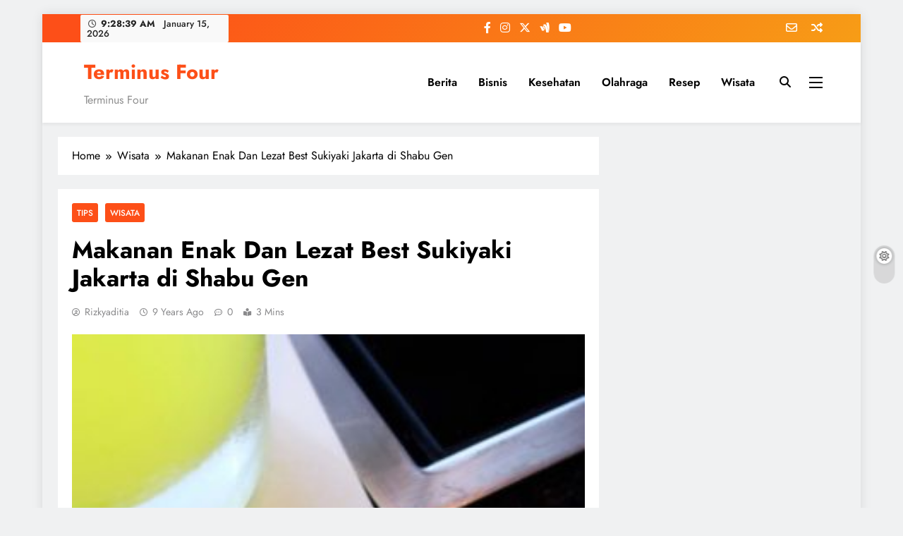

--- FILE ---
content_type: text/html; charset=UTF-8
request_url: https://terminus4.com/best-sukiyaki-jakarta-makanan-enak-dan-lezat-di-best-sukiyaki-jakarta/
body_size: 12031
content:
<!doctype html>
<html lang="en-US">
<head>
	<meta charset="UTF-8">
	<meta name="viewport" content="width=device-width, initial-scale=1">
	<link rel="profile" href="https://gmpg.org/xfn/11">
	<meta name='robots' content='index, follow, max-image-preview:large, max-snippet:-1, max-video-preview:-1' />
	<style>img:is([sizes="auto" i], [sizes^="auto," i]) { contain-intrinsic-size: 3000px 1500px }</style>
	
	<!-- This site is optimized with the Yoast SEO plugin v26.7 - https://yoast.com/wordpress/plugins/seo/ -->
	<title>Makanan Enak Dan Lezat Best Sukiyaki Jakarta di Shabu Gen - Terminus Four</title>
	<link rel="canonical" href="https://terminus4.com/best-sukiyaki-jakarta-makanan-enak-dan-lezat-di-best-sukiyaki-jakarta/" />
	<meta property="og:locale" content="en_US" />
	<meta property="og:type" content="article" />
	<meta property="og:title" content="Makanan Enak Dan Lezat Best Sukiyaki Jakarta di Shabu Gen - Terminus Four" />
	<meta property="og:description" content="Makanan khas negara Jepang merupakan salah satu jenis makanan yang sangat nikmat untuk disantap dan cocok di lidah orang Indonesia. Berbagai variasi makananpun banyak terdapat di negara yang terkenal dengan bunga sakuranya ini, salah satunya yaitu Sukiyaki. Untuk anda yang ingin bisa menikmati makanan ini maka sekarang ini tidak perlu repot-repot untuk pergi ke Jepang..." />
	<meta property="og:url" content="https://terminus4.com/best-sukiyaki-jakarta-makanan-enak-dan-lezat-di-best-sukiyaki-jakarta/" />
	<meta property="og:site_name" content="Terminus Four" />
	<meta property="article:published_time" content="2016-12-05T16:39:53+00:00" />
	<meta property="article:modified_time" content="2017-01-09T06:05:02+00:00" />
	<meta property="og:image" content="https://terminus4.com/wp-content/uploads/2016/12/dscf2248edt.jpg" />
	<meta property="og:image:width" content="1088" />
	<meta property="og:image:height" content="916" />
	<meta property="og:image:type" content="image/jpeg" />
	<meta name="author" content="rizkyaditia" />
	<meta name="twitter:card" content="summary_large_image" />
	<script type="application/ld+json" class="yoast-schema-graph">{"@context":"https://schema.org","@graph":[{"@type":"Article","@id":"https://terminus4.com/best-sukiyaki-jakarta-makanan-enak-dan-lezat-di-best-sukiyaki-jakarta/#article","isPartOf":{"@id":"https://terminus4.com/best-sukiyaki-jakarta-makanan-enak-dan-lezat-di-best-sukiyaki-jakarta/"},"author":{"name":"rizkyaditia","@id":"https://terminus4.com/#/schema/person/fc3ed082e9111d3785f45035ae0e75d0"},"headline":"Makanan Enak Dan Lezat Best Sukiyaki Jakarta di Shabu Gen","datePublished":"2016-12-05T16:39:53+00:00","dateModified":"2017-01-09T06:05:02+00:00","mainEntityOfPage":{"@id":"https://terminus4.com/best-sukiyaki-jakarta-makanan-enak-dan-lezat-di-best-sukiyaki-jakarta/"},"wordCount":327,"commentCount":0,"image":{"@id":"https://terminus4.com/best-sukiyaki-jakarta-makanan-enak-dan-lezat-di-best-sukiyaki-jakarta/#primaryimage"},"thumbnailUrl":"https://terminus4.com/wp-content/uploads/2016/12/dscf2248edt.jpg","keywords":["best sukiyaki jakarta"],"articleSection":["Tips","Wisata"],"inLanguage":"en-US"},{"@type":"WebPage","@id":"https://terminus4.com/best-sukiyaki-jakarta-makanan-enak-dan-lezat-di-best-sukiyaki-jakarta/","url":"https://terminus4.com/best-sukiyaki-jakarta-makanan-enak-dan-lezat-di-best-sukiyaki-jakarta/","name":"Makanan Enak Dan Lezat Best Sukiyaki Jakarta di Shabu Gen - Terminus Four","isPartOf":{"@id":"https://terminus4.com/#website"},"primaryImageOfPage":{"@id":"https://terminus4.com/best-sukiyaki-jakarta-makanan-enak-dan-lezat-di-best-sukiyaki-jakarta/#primaryimage"},"image":{"@id":"https://terminus4.com/best-sukiyaki-jakarta-makanan-enak-dan-lezat-di-best-sukiyaki-jakarta/#primaryimage"},"thumbnailUrl":"https://terminus4.com/wp-content/uploads/2016/12/dscf2248edt.jpg","datePublished":"2016-12-05T16:39:53+00:00","dateModified":"2017-01-09T06:05:02+00:00","author":{"@id":"https://terminus4.com/#/schema/person/fc3ed082e9111d3785f45035ae0e75d0"},"breadcrumb":{"@id":"https://terminus4.com/best-sukiyaki-jakarta-makanan-enak-dan-lezat-di-best-sukiyaki-jakarta/#breadcrumb"},"inLanguage":"en-US","potentialAction":[{"@type":"ReadAction","target":["https://terminus4.com/best-sukiyaki-jakarta-makanan-enak-dan-lezat-di-best-sukiyaki-jakarta/"]}]},{"@type":"ImageObject","inLanguage":"en-US","@id":"https://terminus4.com/best-sukiyaki-jakarta-makanan-enak-dan-lezat-di-best-sukiyaki-jakarta/#primaryimage","url":"https://terminus4.com/wp-content/uploads/2016/12/dscf2248edt.jpg","contentUrl":"https://terminus4.com/wp-content/uploads/2016/12/dscf2248edt.jpg","width":1088,"height":916,"caption":"best sukiyaki Jakarta"},{"@type":"BreadcrumbList","@id":"https://terminus4.com/best-sukiyaki-jakarta-makanan-enak-dan-lezat-di-best-sukiyaki-jakarta/#breadcrumb","itemListElement":[{"@type":"ListItem","position":1,"name":"Home","item":"https://terminus4.com/"},{"@type":"ListItem","position":2,"name":"Makanan Enak Dan Lezat Best Sukiyaki Jakarta di Shabu Gen"}]},{"@type":"WebSite","@id":"https://terminus4.com/#website","url":"https://terminus4.com/","name":"Terminus Four","description":"Terminus Four","potentialAction":[{"@type":"SearchAction","target":{"@type":"EntryPoint","urlTemplate":"https://terminus4.com/?s={search_term_string}"},"query-input":{"@type":"PropertyValueSpecification","valueRequired":true,"valueName":"search_term_string"}}],"inLanguage":"en-US"},{"@type":"Person","@id":"https://terminus4.com/#/schema/person/fc3ed082e9111d3785f45035ae0e75d0","name":"rizkyaditia","image":{"@type":"ImageObject","inLanguage":"en-US","@id":"https://terminus4.com/#/schema/person/image/","url":"https://secure.gravatar.com/avatar/0d54470e3f538a86da5bf101735334978f9cc9458b1c936caedbded1545bbcb7?s=96&d=mm&r=g","contentUrl":"https://secure.gravatar.com/avatar/0d54470e3f538a86da5bf101735334978f9cc9458b1c936caedbded1545bbcb7?s=96&d=mm&r=g","caption":"rizkyaditia"},"url":"https://terminus4.com/author/rizkyaditia/"}]}</script>
	<!-- / Yoast SEO plugin. -->


<link rel="alternate" type="application/rss+xml" title="Terminus Four &raquo; Feed" href="https://terminus4.com/feed/" />
<script>
window._wpemojiSettings = {"baseUrl":"https:\/\/s.w.org\/images\/core\/emoji\/16.0.1\/72x72\/","ext":".png","svgUrl":"https:\/\/s.w.org\/images\/core\/emoji\/16.0.1\/svg\/","svgExt":".svg","source":{"concatemoji":"https:\/\/terminus4.com\/wp-includes\/js\/wp-emoji-release.min.js?ver=6.8.3"}};
/*! This file is auto-generated */
!function(s,n){var o,i,e;function c(e){try{var t={supportTests:e,timestamp:(new Date).valueOf()};sessionStorage.setItem(o,JSON.stringify(t))}catch(e){}}function p(e,t,n){e.clearRect(0,0,e.canvas.width,e.canvas.height),e.fillText(t,0,0);var t=new Uint32Array(e.getImageData(0,0,e.canvas.width,e.canvas.height).data),a=(e.clearRect(0,0,e.canvas.width,e.canvas.height),e.fillText(n,0,0),new Uint32Array(e.getImageData(0,0,e.canvas.width,e.canvas.height).data));return t.every(function(e,t){return e===a[t]})}function u(e,t){e.clearRect(0,0,e.canvas.width,e.canvas.height),e.fillText(t,0,0);for(var n=e.getImageData(16,16,1,1),a=0;a<n.data.length;a++)if(0!==n.data[a])return!1;return!0}function f(e,t,n,a){switch(t){case"flag":return n(e,"\ud83c\udff3\ufe0f\u200d\u26a7\ufe0f","\ud83c\udff3\ufe0f\u200b\u26a7\ufe0f")?!1:!n(e,"\ud83c\udde8\ud83c\uddf6","\ud83c\udde8\u200b\ud83c\uddf6")&&!n(e,"\ud83c\udff4\udb40\udc67\udb40\udc62\udb40\udc65\udb40\udc6e\udb40\udc67\udb40\udc7f","\ud83c\udff4\u200b\udb40\udc67\u200b\udb40\udc62\u200b\udb40\udc65\u200b\udb40\udc6e\u200b\udb40\udc67\u200b\udb40\udc7f");case"emoji":return!a(e,"\ud83e\udedf")}return!1}function g(e,t,n,a){var r="undefined"!=typeof WorkerGlobalScope&&self instanceof WorkerGlobalScope?new OffscreenCanvas(300,150):s.createElement("canvas"),o=r.getContext("2d",{willReadFrequently:!0}),i=(o.textBaseline="top",o.font="600 32px Arial",{});return e.forEach(function(e){i[e]=t(o,e,n,a)}),i}function t(e){var t=s.createElement("script");t.src=e,t.defer=!0,s.head.appendChild(t)}"undefined"!=typeof Promise&&(o="wpEmojiSettingsSupports",i=["flag","emoji"],n.supports={everything:!0,everythingExceptFlag:!0},e=new Promise(function(e){s.addEventListener("DOMContentLoaded",e,{once:!0})}),new Promise(function(t){var n=function(){try{var e=JSON.parse(sessionStorage.getItem(o));if("object"==typeof e&&"number"==typeof e.timestamp&&(new Date).valueOf()<e.timestamp+604800&&"object"==typeof e.supportTests)return e.supportTests}catch(e){}return null}();if(!n){if("undefined"!=typeof Worker&&"undefined"!=typeof OffscreenCanvas&&"undefined"!=typeof URL&&URL.createObjectURL&&"undefined"!=typeof Blob)try{var e="postMessage("+g.toString()+"("+[JSON.stringify(i),f.toString(),p.toString(),u.toString()].join(",")+"));",a=new Blob([e],{type:"text/javascript"}),r=new Worker(URL.createObjectURL(a),{name:"wpTestEmojiSupports"});return void(r.onmessage=function(e){c(n=e.data),r.terminate(),t(n)})}catch(e){}c(n=g(i,f,p,u))}t(n)}).then(function(e){for(var t in e)n.supports[t]=e[t],n.supports.everything=n.supports.everything&&n.supports[t],"flag"!==t&&(n.supports.everythingExceptFlag=n.supports.everythingExceptFlag&&n.supports[t]);n.supports.everythingExceptFlag=n.supports.everythingExceptFlag&&!n.supports.flag,n.DOMReady=!1,n.readyCallback=function(){n.DOMReady=!0}}).then(function(){return e}).then(function(){var e;n.supports.everything||(n.readyCallback(),(e=n.source||{}).concatemoji?t(e.concatemoji):e.wpemoji&&e.twemoji&&(t(e.twemoji),t(e.wpemoji)))}))}((window,document),window._wpemojiSettings);
</script>

<style id='wp-emoji-styles-inline-css'>

	img.wp-smiley, img.emoji {
		display: inline !important;
		border: none !important;
		box-shadow: none !important;
		height: 1em !important;
		width: 1em !important;
		margin: 0 0.07em !important;
		vertical-align: -0.1em !important;
		background: none !important;
		padding: 0 !important;
	}
</style>
<link rel='stylesheet' id='wp-block-library-css' href='https://terminus4.com/wp-includes/css/dist/block-library/style.min.css?ver=6.8.3' media='all' />
<style id='classic-theme-styles-inline-css'>
/*! This file is auto-generated */
.wp-block-button__link{color:#fff;background-color:#32373c;border-radius:9999px;box-shadow:none;text-decoration:none;padding:calc(.667em + 2px) calc(1.333em + 2px);font-size:1.125em}.wp-block-file__button{background:#32373c;color:#fff;text-decoration:none}
</style>
<style id='global-styles-inline-css'>
:root{--wp--preset--aspect-ratio--square: 1;--wp--preset--aspect-ratio--4-3: 4/3;--wp--preset--aspect-ratio--3-4: 3/4;--wp--preset--aspect-ratio--3-2: 3/2;--wp--preset--aspect-ratio--2-3: 2/3;--wp--preset--aspect-ratio--16-9: 16/9;--wp--preset--aspect-ratio--9-16: 9/16;--wp--preset--color--black: #000000;--wp--preset--color--cyan-bluish-gray: #abb8c3;--wp--preset--color--white: #ffffff;--wp--preset--color--pale-pink: #f78da7;--wp--preset--color--vivid-red: #cf2e2e;--wp--preset--color--luminous-vivid-orange: #ff6900;--wp--preset--color--luminous-vivid-amber: #fcb900;--wp--preset--color--light-green-cyan: #7bdcb5;--wp--preset--color--vivid-green-cyan: #00d084;--wp--preset--color--pale-cyan-blue: #8ed1fc;--wp--preset--color--vivid-cyan-blue: #0693e3;--wp--preset--color--vivid-purple: #9b51e0;--wp--preset--gradient--vivid-cyan-blue-to-vivid-purple: linear-gradient(135deg,rgba(6,147,227,1) 0%,rgb(155,81,224) 100%);--wp--preset--gradient--light-green-cyan-to-vivid-green-cyan: linear-gradient(135deg,rgb(122,220,180) 0%,rgb(0,208,130) 100%);--wp--preset--gradient--luminous-vivid-amber-to-luminous-vivid-orange: linear-gradient(135deg,rgba(252,185,0,1) 0%,rgba(255,105,0,1) 100%);--wp--preset--gradient--luminous-vivid-orange-to-vivid-red: linear-gradient(135deg,rgba(255,105,0,1) 0%,rgb(207,46,46) 100%);--wp--preset--gradient--very-light-gray-to-cyan-bluish-gray: linear-gradient(135deg,rgb(238,238,238) 0%,rgb(169,184,195) 100%);--wp--preset--gradient--cool-to-warm-spectrum: linear-gradient(135deg,rgb(74,234,220) 0%,rgb(151,120,209) 20%,rgb(207,42,186) 40%,rgb(238,44,130) 60%,rgb(251,105,98) 80%,rgb(254,248,76) 100%);--wp--preset--gradient--blush-light-purple: linear-gradient(135deg,rgb(255,206,236) 0%,rgb(152,150,240) 100%);--wp--preset--gradient--blush-bordeaux: linear-gradient(135deg,rgb(254,205,165) 0%,rgb(254,45,45) 50%,rgb(107,0,62) 100%);--wp--preset--gradient--luminous-dusk: linear-gradient(135deg,rgb(255,203,112) 0%,rgb(199,81,192) 50%,rgb(65,88,208) 100%);--wp--preset--gradient--pale-ocean: linear-gradient(135deg,rgb(255,245,203) 0%,rgb(182,227,212) 50%,rgb(51,167,181) 100%);--wp--preset--gradient--electric-grass: linear-gradient(135deg,rgb(202,248,128) 0%,rgb(113,206,126) 100%);--wp--preset--gradient--midnight: linear-gradient(135deg,rgb(2,3,129) 0%,rgb(40,116,252) 100%);--wp--preset--font-size--small: 13px;--wp--preset--font-size--medium: 20px;--wp--preset--font-size--large: 36px;--wp--preset--font-size--x-large: 42px;--wp--preset--spacing--20: 0.44rem;--wp--preset--spacing--30: 0.67rem;--wp--preset--spacing--40: 1rem;--wp--preset--spacing--50: 1.5rem;--wp--preset--spacing--60: 2.25rem;--wp--preset--spacing--70: 3.38rem;--wp--preset--spacing--80: 5.06rem;--wp--preset--shadow--natural: 6px 6px 9px rgba(0, 0, 0, 0.2);--wp--preset--shadow--deep: 12px 12px 50px rgba(0, 0, 0, 0.4);--wp--preset--shadow--sharp: 6px 6px 0px rgba(0, 0, 0, 0.2);--wp--preset--shadow--outlined: 6px 6px 0px -3px rgba(255, 255, 255, 1), 6px 6px rgba(0, 0, 0, 1);--wp--preset--shadow--crisp: 6px 6px 0px rgba(0, 0, 0, 1);}:where(.is-layout-flex){gap: 0.5em;}:where(.is-layout-grid){gap: 0.5em;}body .is-layout-flex{display: flex;}.is-layout-flex{flex-wrap: wrap;align-items: center;}.is-layout-flex > :is(*, div){margin: 0;}body .is-layout-grid{display: grid;}.is-layout-grid > :is(*, div){margin: 0;}:where(.wp-block-columns.is-layout-flex){gap: 2em;}:where(.wp-block-columns.is-layout-grid){gap: 2em;}:where(.wp-block-post-template.is-layout-flex){gap: 1.25em;}:where(.wp-block-post-template.is-layout-grid){gap: 1.25em;}.has-black-color{color: var(--wp--preset--color--black) !important;}.has-cyan-bluish-gray-color{color: var(--wp--preset--color--cyan-bluish-gray) !important;}.has-white-color{color: var(--wp--preset--color--white) !important;}.has-pale-pink-color{color: var(--wp--preset--color--pale-pink) !important;}.has-vivid-red-color{color: var(--wp--preset--color--vivid-red) !important;}.has-luminous-vivid-orange-color{color: var(--wp--preset--color--luminous-vivid-orange) !important;}.has-luminous-vivid-amber-color{color: var(--wp--preset--color--luminous-vivid-amber) !important;}.has-light-green-cyan-color{color: var(--wp--preset--color--light-green-cyan) !important;}.has-vivid-green-cyan-color{color: var(--wp--preset--color--vivid-green-cyan) !important;}.has-pale-cyan-blue-color{color: var(--wp--preset--color--pale-cyan-blue) !important;}.has-vivid-cyan-blue-color{color: var(--wp--preset--color--vivid-cyan-blue) !important;}.has-vivid-purple-color{color: var(--wp--preset--color--vivid-purple) !important;}.has-black-background-color{background-color: var(--wp--preset--color--black) !important;}.has-cyan-bluish-gray-background-color{background-color: var(--wp--preset--color--cyan-bluish-gray) !important;}.has-white-background-color{background-color: var(--wp--preset--color--white) !important;}.has-pale-pink-background-color{background-color: var(--wp--preset--color--pale-pink) !important;}.has-vivid-red-background-color{background-color: var(--wp--preset--color--vivid-red) !important;}.has-luminous-vivid-orange-background-color{background-color: var(--wp--preset--color--luminous-vivid-orange) !important;}.has-luminous-vivid-amber-background-color{background-color: var(--wp--preset--color--luminous-vivid-amber) !important;}.has-light-green-cyan-background-color{background-color: var(--wp--preset--color--light-green-cyan) !important;}.has-vivid-green-cyan-background-color{background-color: var(--wp--preset--color--vivid-green-cyan) !important;}.has-pale-cyan-blue-background-color{background-color: var(--wp--preset--color--pale-cyan-blue) !important;}.has-vivid-cyan-blue-background-color{background-color: var(--wp--preset--color--vivid-cyan-blue) !important;}.has-vivid-purple-background-color{background-color: var(--wp--preset--color--vivid-purple) !important;}.has-black-border-color{border-color: var(--wp--preset--color--black) !important;}.has-cyan-bluish-gray-border-color{border-color: var(--wp--preset--color--cyan-bluish-gray) !important;}.has-white-border-color{border-color: var(--wp--preset--color--white) !important;}.has-pale-pink-border-color{border-color: var(--wp--preset--color--pale-pink) !important;}.has-vivid-red-border-color{border-color: var(--wp--preset--color--vivid-red) !important;}.has-luminous-vivid-orange-border-color{border-color: var(--wp--preset--color--luminous-vivid-orange) !important;}.has-luminous-vivid-amber-border-color{border-color: var(--wp--preset--color--luminous-vivid-amber) !important;}.has-light-green-cyan-border-color{border-color: var(--wp--preset--color--light-green-cyan) !important;}.has-vivid-green-cyan-border-color{border-color: var(--wp--preset--color--vivid-green-cyan) !important;}.has-pale-cyan-blue-border-color{border-color: var(--wp--preset--color--pale-cyan-blue) !important;}.has-vivid-cyan-blue-border-color{border-color: var(--wp--preset--color--vivid-cyan-blue) !important;}.has-vivid-purple-border-color{border-color: var(--wp--preset--color--vivid-purple) !important;}.has-vivid-cyan-blue-to-vivid-purple-gradient-background{background: var(--wp--preset--gradient--vivid-cyan-blue-to-vivid-purple) !important;}.has-light-green-cyan-to-vivid-green-cyan-gradient-background{background: var(--wp--preset--gradient--light-green-cyan-to-vivid-green-cyan) !important;}.has-luminous-vivid-amber-to-luminous-vivid-orange-gradient-background{background: var(--wp--preset--gradient--luminous-vivid-amber-to-luminous-vivid-orange) !important;}.has-luminous-vivid-orange-to-vivid-red-gradient-background{background: var(--wp--preset--gradient--luminous-vivid-orange-to-vivid-red) !important;}.has-very-light-gray-to-cyan-bluish-gray-gradient-background{background: var(--wp--preset--gradient--very-light-gray-to-cyan-bluish-gray) !important;}.has-cool-to-warm-spectrum-gradient-background{background: var(--wp--preset--gradient--cool-to-warm-spectrum) !important;}.has-blush-light-purple-gradient-background{background: var(--wp--preset--gradient--blush-light-purple) !important;}.has-blush-bordeaux-gradient-background{background: var(--wp--preset--gradient--blush-bordeaux) !important;}.has-luminous-dusk-gradient-background{background: var(--wp--preset--gradient--luminous-dusk) !important;}.has-pale-ocean-gradient-background{background: var(--wp--preset--gradient--pale-ocean) !important;}.has-electric-grass-gradient-background{background: var(--wp--preset--gradient--electric-grass) !important;}.has-midnight-gradient-background{background: var(--wp--preset--gradient--midnight) !important;}.has-small-font-size{font-size: var(--wp--preset--font-size--small) !important;}.has-medium-font-size{font-size: var(--wp--preset--font-size--medium) !important;}.has-large-font-size{font-size: var(--wp--preset--font-size--large) !important;}.has-x-large-font-size{font-size: var(--wp--preset--font-size--x-large) !important;}
:where(.wp-block-post-template.is-layout-flex){gap: 1.25em;}:where(.wp-block-post-template.is-layout-grid){gap: 1.25em;}
:where(.wp-block-columns.is-layout-flex){gap: 2em;}:where(.wp-block-columns.is-layout-grid){gap: 2em;}
:root :where(.wp-block-pullquote){font-size: 1.5em;line-height: 1.6;}
</style>
<link rel='stylesheet' id='fontawesome-css' href='https://terminus4.com/wp-content/themes/digital-newspaper/assets/lib/fontawesome/css/all.min.css?ver=5.15.3' media='all' />
<link rel='stylesheet' id='slick-css' href='https://terminus4.com/wp-content/themes/digital-newspaper/assets/lib/slick/slick.css?ver=1.8.1' media='all' />
<link rel='stylesheet' id='digital-newspaper-typo-fonts-css' href='https://terminus4.com/wp-content/fonts/032b97ebf4d542521035a8788017e871.css' media='all' />
<link rel='stylesheet' id='digital-newspaper-style-css' href='https://terminus4.com/wp-content/themes/digital-newspaper/style.css?ver=1.1.17' media='all' />
<style id='digital-newspaper-style-inline-css'>
body.digital_newspaper_font_typography{ --digital-newspaper-global-preset-color-1: #FD4F18;}
 body.digital_newspaper_font_typography{ --digital-newspaper-global-preset-color-2: #27272a;}
 body.digital_newspaper_font_typography{ --digital-newspaper-global-preset-color-3: #ef4444;}
 body.digital_newspaper_font_typography{ --digital-newspaper-global-preset-color-4: #eab308;}
 body.digital_newspaper_font_typography{ --digital-newspaper-global-preset-color-5: #84cc16;}
 body.digital_newspaper_font_typography{ --digital-newspaper-global-preset-color-6: #22c55e;}
 body.digital_newspaper_font_typography{ --digital-newspaper-global-preset-color-7: #06b6d4;}
 body.digital_newspaper_font_typography{ --digital-newspaper-global-preset-color-8: #0284c7;}
 body.digital_newspaper_font_typography{ --digital-newspaper-global-preset-color-9: #6366f1;}
 body.digital_newspaper_font_typography{ --digital-newspaper-global-preset-color-10: #84cc16;}
 body.digital_newspaper_font_typography{ --digital-newspaper-global-preset-color-11: #a855f7;}
 body.digital_newspaper_font_typography{ --digital-newspaper-global-preset-color-12: #f43f5e;}
 body.digital_newspaper_font_typography{ --digital-newspaper-global-preset-gradient-color-1: linear-gradient( 135deg, #485563 10%, #29323c 100%);}
 body.digital_newspaper_font_typography{ --digital-newspaper-global-preset-gradient-color-2: linear-gradient( 135deg, #FF512F 10%, #F09819 100%);}
 body.digital_newspaper_font_typography{ --digital-newspaper-global-preset-gradient-color-3: linear-gradient( 135deg, #00416A 10%, #E4E5E6 100%);}
 body.digital_newspaper_font_typography{ --digital-newspaper-global-preset-gradient-color-4: linear-gradient( 135deg, #CE9FFC 10%, #7367F0 100%);}
 body.digital_newspaper_font_typography{ --digital-newspaper-global-preset-gradient-color-5: linear-gradient( 135deg, #90F7EC 10%, #32CCBC 100%);}
 body.digital_newspaper_font_typography{ --digital-newspaper-global-preset-gradient-color-6: linear-gradient( 135deg, #81FBB8 10%, #28C76F 100%);}
 body.digital_newspaper_font_typography{ --digital-newspaper-global-preset-gradient-color-7: linear-gradient( 135deg, #EB3349 10%, #F45C43 100%);}
 body.digital_newspaper_font_typography{ --digital-newspaper-global-preset-gradient-color-8: linear-gradient( 135deg, #FFF720 10%, #3CD500 100%);}
 body.digital_newspaper_font_typography{ --digital-newspaper-global-preset-gradient-color-9: linear-gradient( 135deg, #FF96F9 10%, #C32BAC 100%);}
 body.digital_newspaper_font_typography{ --digital-newspaper-global-preset-gradient-color-10: linear-gradient( 135deg, #69FF97 10%, #00E4FF 100%);}
 body.digital_newspaper_font_typography{ --digital-newspaper-global-preset-gradient-color-11: linear-gradient( 135deg, #3C8CE7 10%, #00EAFF 100%);}
 body.digital_newspaper_font_typography{ --digital-newspaper-global-preset-gradient-color-12: linear-gradient( 135deg, #FF7AF5 10%, #513162 100%);}
.digital_newspaper_font_typography { --header-padding: 15px;} .digital_newspaper_font_typography { --header-padding-tablet: 10px;} .digital_newspaper_font_typography { --header-padding-smartphone: 10px;}.digital_newspaper_main_body .site-header.layout--default .top-header{ background: linear-gradient(135deg,rgb(253,79,24) 10%,rgb(247,157,22) 100%)}.digital_newspaper_font_typography { --site-title-family : Jost; }
.digital_newspaper_font_typography { --site-title-weight : 700; }
.digital_newspaper_font_typography { --site-title-texttransform : unset; }
.digital_newspaper_font_typography { --site-title-textdecoration : none; }
.digital_newspaper_font_typography { --site-title-size : 29px; }
.digital_newspaper_font_typography { --site-title-size-tab : 29px; }
.digital_newspaper_font_typography { --site-title-size-mobile : 29px; }
.digital_newspaper_font_typography { --site-title-lineheight : 45px; }
.digital_newspaper_font_typography { --site-title-lineheight-tab : 42px; }
.digital_newspaper_font_typography { --site-title-lineheight-mobile : 40px; }
.digital_newspaper_font_typography { --site-title-letterspacing : 0px; }
.digital_newspaper_font_typography { --site-title-letterspacing-tab : 0px; }
.digital_newspaper_font_typography { --site-title-letterspacing-mobile : 0px; }
.digital_newspaper_font_typography { --block-title-family : Jost; }
.digital_newspaper_font_typography { --block-title-weight : 500; }
.digital_newspaper_font_typography { --block-title-texttransform : unset; }
.digital_newspaper_font_typography { --block-title-textdecoration : none; }
.digital_newspaper_font_typography { --block-title-size : 26px; }
.digital_newspaper_font_typography { --block-title-size-tab : 26px; }
.digital_newspaper_font_typography { --block-title-size-mobile : 25px; }
.digital_newspaper_font_typography { --block-title-lineheight : 30px; }
.digital_newspaper_font_typography { --block-title-lineheight-tab : 30px; }
.digital_newspaper_font_typography { --block-title-lineheight-mobile : 30px; }
.digital_newspaper_font_typography { --block-title-letterspacing : 0px; }
.digital_newspaper_font_typography { --block-title-letterspacing-tab : 0px; }
.digital_newspaper_font_typography { --block-title-letterspacing-mobile : 0px; }
.digital_newspaper_font_typography { --post-title-family : Jost; }
.digital_newspaper_font_typography { --post-title-weight : 500; }
.digital_newspaper_font_typography { --post-title-texttransform : unset; }
.digital_newspaper_font_typography { --post-title-textdecoration : none; }
.digital_newspaper_font_typography { --post-title-size : 22px; }
.digital_newspaper_font_typography { --post-title-size-tab : 20px; }
.digital_newspaper_font_typography { --post-title-size-mobile : 19px; }
.digital_newspaper_font_typography { --post-title-lineheight : 27px; }
.digital_newspaper_font_typography { --post-title-lineheight-tab : 27px; }
.digital_newspaper_font_typography { --post-title-lineheight-mobile : 27px; }
.digital_newspaper_font_typography { --post-title-letterspacing : 0px; }
.digital_newspaper_font_typography { --post-title-letterspacing-tab : 0px; }
.digital_newspaper_font_typography { --post-title-letterspacing-mobile : 0px; }
.digital_newspaper_font_typography { --meta-family : Jost; }
.digital_newspaper_font_typography { --meta-weight : 500; }
.digital_newspaper_font_typography { --meta-texttransform : unset; }
.digital_newspaper_font_typography { --meta-textdecoration : none; }
.digital_newspaper_font_typography { --meta-size : 14px; }
.digital_newspaper_font_typography { --meta-size-tab : 14px; }
.digital_newspaper_font_typography { --meta-size-mobile : 14px; }
.digital_newspaper_font_typography { --meta-lineheight : 20px; }
.digital_newspaper_font_typography { --meta-lineheight-tab : 20px; }
.digital_newspaper_font_typography { --meta-lineheight-mobile : 20px; }
.digital_newspaper_font_typography { --meta-letterspacing : 0px; }
.digital_newspaper_font_typography { --meta-letterspacing-tab : 0px; }
.digital_newspaper_font_typography { --meta-letterspacing-mobile : 0px; }
.digital_newspaper_font_typography { --content-family : Jost; }
.digital_newspaper_font_typography { --content-weight : 400; }
.digital_newspaper_font_typography { --content-texttransform : unset; }
.digital_newspaper_font_typography { --content-textdecoration : none; }
.digital_newspaper_font_typography { --content-size : 15px; }
.digital_newspaper_font_typography { --content-size-tab : 15px; }
.digital_newspaper_font_typography { --content-size-mobile : 15px; }
.digital_newspaper_font_typography { --content-lineheight : 24px; }
.digital_newspaper_font_typography { --content-lineheight-tab : 24px; }
.digital_newspaper_font_typography { --content-lineheight-mobile : 24px; }
.digital_newspaper_font_typography { --content-letterspacing : 0px; }
.digital_newspaper_font_typography { --content-letterspacing-tab : 0px; }
.digital_newspaper_font_typography { --content-letterspacing-mobile : 0px; }
.digital_newspaper_font_typography { --menu-family : Jost; }
.digital_newspaper_font_typography { --menu-weight : 600; }
.digital_newspaper_font_typography { --menu-texttransform : unset; }
.digital_newspaper_font_typography { --menu-textdecoration : none; }
.digital_newspaper_font_typography { --menu-size : 15px; }
.digital_newspaper_font_typography { --menu-size-tab : 16px; }
.digital_newspaper_font_typography { --menu-size-mobile : 16px; }
.digital_newspaper_font_typography { --menu-lineheight : 24px; }
.digital_newspaper_font_typography { --menu-lineheight-tab : 24px; }
.digital_newspaper_font_typography { --menu-lineheight-mobile : 24px; }
.digital_newspaper_font_typography { --menu-letterspacing : 0px; }
.digital_newspaper_font_typography { --menu-letterspacing-tab : 0px; }
.digital_newspaper_font_typography { --menu-letterspacing-mobile : 0px; }
.digital_newspaper_font_typography { --submenu-family : Jost; }
.digital_newspaper_font_typography { --submenu-weight : 700; }
.digital_newspaper_font_typography { --submenu-texttransform : unset; }
.digital_newspaper_font_typography { --submenu-textdecoration : none; }
.digital_newspaper_font_typography { --submenu-size : 15px; }
.digital_newspaper_font_typography { --submenu-size-tab : 15px; }
.digital_newspaper_font_typography { --submenu-size-mobile : 15px; }
.digital_newspaper_font_typography { --submenu-lineheight : 24px; }
.digital_newspaper_font_typography { --submenu-lineheight-tab : 24px; }
.digital_newspaper_font_typography { --submenu-lineheight-mobile : 24px; }
.digital_newspaper_font_typography { --submenu-letterspacing : 0px; }
.digital_newspaper_font_typography { --submenu-letterspacing-tab : 0px; }
.digital_newspaper_font_typography { --submenu-letterspacing-mobile : 0px; }
.digital_newspaper_font_typography { --single-title-family : Jost; }
.digital_newspaper_font_typography { --single-title-weight : 700; }
.digital_newspaper_font_typography { --single-title-texttransform : unset; }
.digital_newspaper_font_typography { --single-title-textdecoration : none; }
.digital_newspaper_font_typography { --single-title-size : 34px; }
.digital_newspaper_font_typography { --single-title-size-tab : 32px; }
.digital_newspaper_font_typography { --single-title-size-mobile : 30px; }
.digital_newspaper_font_typography { --single-title-lineheight : 40px; }
.digital_newspaper_font_typography { --single-title-lineheight-tab : 40px; }
.digital_newspaper_font_typography { --single-title-lineheight-mobile : 35px; }
.digital_newspaper_font_typography { --single-title-letterspacing : 0px; }
.digital_newspaper_font_typography { --single-title-letterspacing-tab : 0px; }
.digital_newspaper_font_typography { --single-title-letterspacing-mobile : 0px; }
.digital_newspaper_font_typography { --single-meta-family : Jost; }
.digital_newspaper_font_typography { --single-meta-weight : 500; }
.digital_newspaper_font_typography { --single-meta-texttransform : unset; }
.digital_newspaper_font_typography { --single-meta-textdecoration : none; }
.digital_newspaper_font_typography { --single-meta-size : 14px; }
.digital_newspaper_font_typography { --single-meta-size-tab : 14px; }
.digital_newspaper_font_typography { --single-meta-size-mobile : 13px; }
.digital_newspaper_font_typography { --single-meta-lineheight : 22px; }
.digital_newspaper_font_typography { --single-meta-lineheight-tab : 22px; }
.digital_newspaper_font_typography { --single-meta-lineheight-mobile : 22px; }
.digital_newspaper_font_typography { --single-meta-letterspacing : 0px; }
.digital_newspaper_font_typography { --single-meta-letterspacing-tab : 0px; }
.digital_newspaper_font_typography { --single-meta-letterspacing-mobile : 0px; }
.digital_newspaper_font_typography { --single-content-family : Jost; }
.digital_newspaper_font_typography { --single-content-weight : 400; }
.digital_newspaper_font_typography { --single-content-texttransform : unset; }
.digital_newspaper_font_typography { --single-content-textdecoration : none; }
.digital_newspaper_font_typography { --single-content-size : 17px; }
.digital_newspaper_font_typography { --single-content-size-tab : 16px; }
.digital_newspaper_font_typography { --single-content-size-mobile : 16px; }
.digital_newspaper_font_typography { --single-content-lineheight : 27px; }
.digital_newspaper_font_typography { --single-content-lineheight-tab : 22px; }
.digital_newspaper_font_typography { --single-content-lineheight-mobile : 22px; }
.digital_newspaper_font_typography { --single-content-letterspacing : 0px; }
.digital_newspaper_font_typography { --single-content-letterspacing-tab : 0px; }
.digital_newspaper_font_typography { --single-content-letterspacing-mobile : 0px; }
body .site-branding img.custom-logo{ width: 230px; }@media(max-width: 940px) { body .site-branding img.custom-logo{ width: 200px; } }
@media(max-width: 610px) { body .site-branding img.custom-logo{ width: 200px; } }
.digital_newspaper_main_body { --site-bk-color: #F0F1F2} body.digital_newspaper_font_typography{ --digital-newspaper-animation-object-color: #FD4F18;}
@media(max-width: 610px) { .ads-banner{ display : block;} }@media(max-width: 610px) { body #digital-newspaper-scroll-to-top.show{ display : none;} } body.digital_newspaper_main_body{ --theme-color-red: #FD4F18;} body.digital_newspaper_dark_mode{ --theme-color-red: #FD4F18;}body .post-categories .cat-item.cat-143 { background-color : #333333} body .post-categories .cat-item.cat-143:hover { background-color : #FD4F18} body .digital-newspaper-category-no-bk .post-categories .cat-item.cat-143 a { color : #333333} body .digital-newspaper-category-no-bk .post-categories .cat-item.cat-143 a:hover { color : #FD4F18;} body .post-categories .cat-item.cat-150 { background-color : #333333} body .post-categories .cat-item.cat-150:hover { background-color : #FD4F18} body .digital-newspaper-category-no-bk .post-categories .cat-item.cat-150 a { color : #333333} body .digital-newspaper-category-no-bk .post-categories .cat-item.cat-150 a:hover { color : #FD4F18;} body .post-categories .cat-item.cat-159 { background-color : #333333} body .post-categories .cat-item.cat-159:hover { background-color : #FD4F18} body .digital-newspaper-category-no-bk .post-categories .cat-item.cat-159 a { color : #333333} body .digital-newspaper-category-no-bk .post-categories .cat-item.cat-159 a:hover { color : #FD4F18;} body .post-categories .cat-item.cat-13 { background-color : #333333} body .post-categories .cat-item.cat-13:hover { background-color : #FD4F18} body .digital-newspaper-category-no-bk .post-categories .cat-item.cat-13 a { color : #333333} body .digital-newspaper-category-no-bk .post-categories .cat-item.cat-13 a:hover { color : #FD4F18;} body .post-categories .cat-item.cat-2 { background-color : #333333} body .post-categories .cat-item.cat-2:hover { background-color : #FD4F18} body .digital-newspaper-category-no-bk .post-categories .cat-item.cat-2 a { color : #333333} body .digital-newspaper-category-no-bk .post-categories .cat-item.cat-2 a:hover { color : #FD4F18;} body .post-categories .cat-item.cat-144 { background-color : #333333} body .post-categories .cat-item.cat-144:hover { background-color : #FD4F18} body .digital-newspaper-category-no-bk .post-categories .cat-item.cat-144 a { color : #333333} body .digital-newspaper-category-no-bk .post-categories .cat-item.cat-144 a:hover { color : #FD4F18;} body .post-categories .cat-item.cat-148 { background-color : #333333} body .post-categories .cat-item.cat-148:hover { background-color : #FD4F18} body .digital-newspaper-category-no-bk .post-categories .cat-item.cat-148 a { color : #333333} body .digital-newspaper-category-no-bk .post-categories .cat-item.cat-148 a:hover { color : #FD4F18;} body .post-categories .cat-item.cat-14 { background-color : #333333} body .post-categories .cat-item.cat-14:hover { background-color : #FD4F18} body .digital-newspaper-category-no-bk .post-categories .cat-item.cat-14 a { color : #333333} body .digital-newspaper-category-no-bk .post-categories .cat-item.cat-14 a:hover { color : #FD4F18;} body .post-categories .cat-item.cat-12 { background-color : #333333} body .post-categories .cat-item.cat-12:hover { background-color : #FD4F18} body .digital-newspaper-category-no-bk .post-categories .cat-item.cat-12 a { color : #333333} body .digital-newspaper-category-no-bk .post-categories .cat-item.cat-12 a:hover { color : #FD4F18;} body .post-categories .cat-item.cat-145 { background-color : #333333} body .post-categories .cat-item.cat-145:hover { background-color : #FD4F18} body .digital-newspaper-category-no-bk .post-categories .cat-item.cat-145 a { color : #333333} body .digital-newspaper-category-no-bk .post-categories .cat-item.cat-145 a:hover { color : #FD4F18;} body .post-categories .cat-item.cat-142 { background-color : #333333} body .post-categories .cat-item.cat-142:hover { background-color : #FD4F18} body .digital-newspaper-category-no-bk .post-categories .cat-item.cat-142 a { color : #333333} body .digital-newspaper-category-no-bk .post-categories .cat-item.cat-142 a:hover { color : #FD4F18;} body .post-categories .cat-item.cat-4 { background-color : #333333} body .post-categories .cat-item.cat-4:hover { background-color : #FD4F18} body .digital-newspaper-category-no-bk .post-categories .cat-item.cat-4 a { color : #333333} body .digital-newspaper-category-no-bk .post-categories .cat-item.cat-4 a:hover { color : #FD4F18;} body .post-categories .cat-item.cat-149 { background-color : #333333} body .post-categories .cat-item.cat-149:hover { background-color : #FD4F18} body .digital-newspaper-category-no-bk .post-categories .cat-item.cat-149 a { color : #333333} body .digital-newspaper-category-no-bk .post-categories .cat-item.cat-149 a:hover { color : #FD4F18;} body .post-categories .cat-item.cat-42 { background-color : #333333} body .post-categories .cat-item.cat-42:hover { background-color : #FD4F18} body .digital-newspaper-category-no-bk .post-categories .cat-item.cat-42 a { color : #333333} body .digital-newspaper-category-no-bk .post-categories .cat-item.cat-42 a:hover { color : #FD4F18;} body .post-categories .cat-item.cat-41 { background-color : #333333} body .post-categories .cat-item.cat-41:hover { background-color : #FD4F18} body .digital-newspaper-category-no-bk .post-categories .cat-item.cat-41 a { color : #333333} body .digital-newspaper-category-no-bk .post-categories .cat-item.cat-41 a:hover { color : #FD4F18;} body .post-categories .cat-item.cat-1 { background-color : #333333} body .post-categories .cat-item.cat-1:hover { background-color : #FD4F18} body .digital-newspaper-category-no-bk .post-categories .cat-item.cat-1 a { color : #333333} body .digital-newspaper-category-no-bk .post-categories .cat-item.cat-1 a:hover { color : #FD4F18;} body .post-categories .cat-item.cat-6 { background-color : #333333} body .post-categories .cat-item.cat-6:hover { background-color : #FD4F18} body .digital-newspaper-category-no-bk .post-categories .cat-item.cat-6 a { color : #333333} body .digital-newspaper-category-no-bk .post-categories .cat-item.cat-6 a:hover { color : #FD4F18;}
</style>
<link rel='stylesheet' id='digital-newspaper-main-style-css' href='https://terminus4.com/wp-content/themes/digital-newspaper/assets/css/main.css?ver=1.1.17' media='all' />
<link rel='stylesheet' id='digital-newspaper-main-style-additional-css' href='https://terminus4.com/wp-content/themes/digital-newspaper/assets/css/add.css?ver=1.1.17' media='all' />
<link rel='stylesheet' id='digital-newspaper-loader-style-css' href='https://terminus4.com/wp-content/themes/digital-newspaper/assets/css/loader.css?ver=1.1.17' media='all' />
<link rel='stylesheet' id='digital-newspaper-responsive-style-css' href='https://terminus4.com/wp-content/themes/digital-newspaper/assets/css/responsive.css?ver=1.1.17' media='all' />
<link rel='stylesheet' id='recent-posts-widget-with-thumbnails-public-style-css' href='https://terminus4.com/wp-content/plugins/recent-posts-widget-with-thumbnails/public.css?ver=7.1.1' media='all' />
<script src="https://terminus4.com/wp-includes/js/jquery/jquery.min.js?ver=3.7.1" id="jquery-core-js"></script>
<script src="https://terminus4.com/wp-includes/js/jquery/jquery-migrate.min.js?ver=3.4.1" id="jquery-migrate-js"></script>
<link rel="https://api.w.org/" href="https://terminus4.com/wp-json/" /><link rel="alternate" title="JSON" type="application/json" href="https://terminus4.com/wp-json/wp/v2/posts/596" /><link rel="EditURI" type="application/rsd+xml" title="RSD" href="https://terminus4.com/xmlrpc.php?rsd" />
<meta name="generator" content="WordPress 6.8.3" />
<link rel='shortlink' href='https://terminus4.com/?p=596' />
<link rel="alternate" title="oEmbed (JSON)" type="application/json+oembed" href="https://terminus4.com/wp-json/oembed/1.0/embed?url=https%3A%2F%2Fterminus4.com%2Fbest-sukiyaki-jakarta-makanan-enak-dan-lezat-di-best-sukiyaki-jakarta%2F" />
<link rel="alternate" title="oEmbed (XML)" type="text/xml+oembed" href="https://terminus4.com/wp-json/oembed/1.0/embed?url=https%3A%2F%2Fterminus4.com%2Fbest-sukiyaki-jakarta-makanan-enak-dan-lezat-di-best-sukiyaki-jakarta%2F&#038;format=xml" />
		<style type="text/css">
							header .site-title a, header .site-title a:after  {
					color: #FD4F18;
				}
				header .site-title a:hover {
					color: #FD4F18;
				}
								.site-description {
						color: #8f8f8f;
					}
						</style>
		</head>

<body class="wp-singular post-template-default single single-post postid-596 single-format-standard wp-theme-digital-newspaper digital-newspaper-title-one digital-newspaper-image-hover--effect-none digital-newspaper-post-blocks-hover--effect-one site-boxed--layout digital_newspaper_main_body digital_newspaper_font_typography header-width--full-width block-title--layout-one search-popup--style-three right-sidebar background-animation--none global-content-layout--boxed--layout" itemtype='https://schema.org/Blog' itemscope='itemscope'>
<div id="page" class="site">
	<a class="skip-link screen-reader-text" href="#primary">Skip to content</a>
			<div class="digital_newspaper_ovelay_div"></div>
		
		<header id="masthead" class="site-header layout--default layout--three">
			<div class="top-header"><div class="digital-newspaper-container"><div class="row">         <div class="top-date-time">
            <div class="top-date-time-inner">
              <span class="time"></span>
              <span class="date">January 15, 2026</span>
              
            </div>
         </div>
              <div class="social-icons-wrap">
           <div class="social-icons">					<a class="social-icon" href="" target="_blank"><i class="fab fa-facebook-f"></i></a>
							<a class="social-icon" href="" target="_blank"><i class="fab fa-instagram"></i></a>
							<a class="social-icon" href="" target="_blank"><i class="fa-brands fa-x-twitter"></i></a>
							<a class="social-icon" href="" target="_blank"><i class="fab fa-google-wallet"></i></a>
							<a class="social-icon" href="" target="_blank"><i class="fab fa-youtube"></i></a>
		</div>        </div>
     <div class="top-header-nrn-button-wrap">           <div class="newsletter-element" title="Newsletter">
               <a href="" target="_blank" data-popup="redirect">
                   <span class="title-icon"><i class="far fa-envelope"></i></span><span class="title-text">Newsletter</span>               </a>
           </div><!-- .newsletter-element -->
                  <div class="random-news-element" title="Random News">
               <a href="https://terminus4.com/dampak-smartphone-bagi-anak-yang-wajib-diketahui/" target="_blank">
                   <span class="title-icon"><i class="fas fa-random"></i></span><span class="title-text">Random News</span>               </a>
           </div><!-- .random-news-element -->
       </div><!-- .top-header-nrn-button-wrap --></div></div></div>        <div class="main-header">
            <div class="site-branding-section">
                <div class="digital-newspaper-container">
                    <div class="row">
                                    <div class="site-branding">
                                        <p class="site-title"><a href="https://terminus4.com/" rel="home">Terminus Four</a></p>
                                    <p class="site-description">Terminus Four</p>
                            </div><!-- .site-branding -->
         <div class="header-smh-button-wrap menu-section">        <nav id="site-navigation" class="main-navigation hover-effect--none">
            <button class="menu-toggle" aria-controls="primary-menu" aria-expanded="false">
                <div id="digital_newspaper_menu_burger">
                    <span></span>
                    <span></span>
                    <span></span>
                </div>
                <span class="menu_txt">Menu</span></button>
            <div class="menu-categori-container"><ul id="header-menu" class="menu"><li id="menu-item-127" class="menu-item menu-item-type-taxonomy menu-item-object-category menu-item-127"><a href="https://terminus4.com/category/berita/">Berita</a></li>
<li id="menu-item-122" class="menu-item menu-item-type-taxonomy menu-item-object-category menu-item-122"><a href="https://terminus4.com/category/bisnis/">Bisnis</a></li>
<li id="menu-item-125" class="menu-item menu-item-type-taxonomy menu-item-object-category menu-item-125"><a href="https://terminus4.com/category/kesehatan/">Kesehatan</a></li>
<li id="menu-item-126" class="menu-item menu-item-type-taxonomy menu-item-object-category menu-item-126"><a href="https://terminus4.com/category/olahraga/">Olahraga</a></li>
<li id="menu-item-124" class="menu-item menu-item-type-taxonomy menu-item-object-category menu-item-124"><a href="https://terminus4.com/category/resep/">Resep</a></li>
<li id="menu-item-123" class="menu-item menu-item-type-taxonomy menu-item-object-category current-post-ancestor current-menu-parent current-post-parent menu-item-123"><a href="https://terminus4.com/category/wisata/">Wisata</a></li>
</ul></div>        </nav><!-- #site-navigation -->
                  <div class="search-wrap">
                <button class="search-trigger">
                    <i class="fas fa-search"></i>
                </button>
                <div class="search-form-wrap hide">
                    <form role="search" method="get" class="search-form" action="https://terminus4.com/">
				<label>
					<span class="screen-reader-text">Search for:</span>
					<input type="search" class="search-field" placeholder="Search &hellip;" value="" name="s" />
				</label>
				<input type="submit" class="search-submit" value="Search" />
			</form>                </div>
                <div class="search_close_btn hide"><i class="fas fa-times"></i></div>
            </div>
                    <div class="sidebar-toggle-wrap">
                <a class="sidebar-toggle-trigger" href="javascript:void(0);">
                    <div class="digital_newspaper_sidetoggle_menu_burger">
                      <span></span>
                      <span></span>
                      <span></span>
                  </div>
                </a>
                <div class="sidebar-toggle hide">
                <span class="sidebar-toggle-close"><i class="fas fa-times"></i></span>
                  <div class="digital-newspaper-container">
                    <div class="row">
                                          </div>
                  </div>
                </div>
            </div>
                     <div class="blaze-switcher-button">
                <div class="blaze-switcher-button-inner-left"></div>
                <div class="blaze-switcher-button-inner"></div>
            </div>
        </div><!-- .header-smh-button-wrap -->                    </div>
                </div>
            </div>
                    </div>
        		</header><!-- #masthead -->

		        <div class="after-header header-layout-banner-two ticker-news-section--boxed--layout">
            <div class="digital-newspaper-container">
                <div class="row">
                                    </div>
            </div>
        </div>
        	<div id="theme-content">
				<main id="primary" class="site-main width-boxed--layout">
			<div class="digital-newspaper-container">
				<div class="row">
					<div class="secondary-left-sidebar">
											</div>
					<div class="primary-content">
						            <div class="digital-newspaper-breadcrumb-wrap">
                <div role="navigation" aria-label="Breadcrumbs" class="breadcrumb-trail breadcrumbs" itemprop="breadcrumb"><ul class="trail-items" itemscope itemtype="http://schema.org/BreadcrumbList"><meta name="numberOfItems" content="3" /><meta name="itemListOrder" content="Ascending" /><li itemprop="itemListElement" itemscope itemtype="http://schema.org/ListItem" class="trail-item trail-begin"><a href="https://terminus4.com/" rel="home" itemprop="item"><span itemprop="name">Home</span></a><meta itemprop="position" content="1" /></li><li itemprop="itemListElement" itemscope itemtype="http://schema.org/ListItem" class="trail-item"><a href="https://terminus4.com/category/wisata/" itemprop="item"><span itemprop="name">Wisata</span></a><meta itemprop="position" content="2" /></li><li itemprop="itemListElement" itemscope itemtype="http://schema.org/ListItem" class="trail-item trail-end"><span data-url="https://terminus4.com/best-sukiyaki-jakarta-makanan-enak-dan-lezat-di-best-sukiyaki-jakarta/" itemprop="item"><span itemprop="name">Makanan Enak Dan Lezat Best Sukiyaki Jakarta di Shabu Gen</span></span><meta itemprop="position" content="3" /></li></ul></div>            </div>
        						<div class="post-inner-wrapper">
							<article itemtype='https://schema.org/Article' itemscope='itemscope' id="post-596" class="post-596 post type-post status-publish format-standard has-post-thumbnail hentry category-tips category-wisata tag-best-sukiyaki-jakarta">
	<div class="post-inner">
		<header class="entry-header">
			<ul class="post-categories">
	<li><a href="https://terminus4.com/category/tips/" rel="category tag">Tips</a></li>
	<li><a href="https://terminus4.com/category/wisata/" rel="category tag">Wisata</a></li></ul><h1 class="entry-title"itemprop='name'>Makanan Enak Dan Lezat Best Sukiyaki Jakarta di Shabu Gen</h1>					<div class="entry-meta">
						<span class="byline"> <span class="author vcard"><a class="url fn n author_name" href="https://terminus4.com/author/rizkyaditia/">rizkyaditia</a></span></span><span class="post-date posted-on published"><a href="https://terminus4.com/best-sukiyaki-jakarta-makanan-enak-dan-lezat-di-best-sukiyaki-jakarta/" rel="bookmark"><time class="entry-date published" datetime="2016-12-05T16:39:53+00:00">9 years ago</time><time class="updated" datetime="2017-01-09T06:05:02+00:00">9 years ago</time></a></span><span class="post-comment">0</span><span class="read-time">3 mins</span>					</div><!-- .entry-meta -->
							<div class="post-thumbnail">
				<img width="300" height="253" src="https://terminus4.com/wp-content/uploads/2016/12/dscf2248edt-300x253.jpg" class="attachment-post-thumbnail size-post-thumbnail wp-post-image" alt="best sukiyaki Jakarta" decoding="async" fetchpriority="high" srcset="https://terminus4.com/wp-content/uploads/2016/12/dscf2248edt-300x253.jpg 300w, https://terminus4.com/wp-content/uploads/2016/12/dscf2248edt-768x647.jpg 768w, https://terminus4.com/wp-content/uploads/2016/12/dscf2248edt-1024x862.jpg 1024w, https://terminus4.com/wp-content/uploads/2016/12/dscf2248edt-938x790.jpg 938w, https://terminus4.com/wp-content/uploads/2016/12/dscf2248edt.jpg 1088w" sizes="(max-width: 300px) 100vw, 300px" />			</div><!-- .post-thumbnail -->
				</header><!-- .entry-header -->

		<div itemprop='articleBody' class="entry-content">
			<p style="text-align: justify">Makanan khas negara Jepang merupakan salah satu jenis makanan yang sangat nikmat untuk disantap dan cocok di lidah orang Indonesia. Berbagai variasi makananpun banyak terdapat di negara yang terkenal dengan bunga sakuranya ini, salah satunya yaitu Sukiyaki. Untuk anda yang ingin bisa menikmati makanan ini maka sekarang ini tidak perlu repot-repot untuk pergi ke Jepang karena di jakarta sendiri sekarang ini telah ada restoran yang menyediakan makanan lezat dari Jepang ini yaitu <strong><a href="http://shabu-gen.com/review/restaurant-shabu-shabu-gen-in-jakarta/" target="_blank">best sukiyaki Jakarta</a></strong>. Disini anda bisa menikmati makanan Jepang lengkap dengan sajiannya yang khas dan selalu menarik.</p>
<p style="text-align: justify">Menikmati hidangan lezat dan enak dari Jepang memang tiada habisnya untuk dibahas termasuk untuk makanan sukiyaki. Jika anda belum pernah mencobanya maka makanan ini dalam tampilannya memiliki tampilan yang hampir sama dengan makanan Jepang lainnya seperti shabu-shabu. Tampilannya dengan adanya hidangan berupa irisan daging sapi sebagai menu utama, selain itu untuk menambah rasanya juga digunakan campuran bumbu khusus dalam kuahnya.</p>
<p style="text-align: justify">Dalam proses irisan dagingnya, terlebih dahulu daging dipanggang lalu ketika sudah matang daging dicelupkan pada telur kocok mentah. Akan tetapi untuk celupan telur mentah biasanya disesuaikan dengan lidah orang Indonesia. Hal tersebut tadi yang biasanya membedakan antara sukiyaki dan shabu-shabu</p>
<p style="text-align: justify">Menikmati sukiyaki di best sukiyaki Jakarta juga akan membuat anda seolah-olah berada dinegeri Sakura. Ini karena dalam sajiannya yang memang betul-betul mirip dengan sajian dalam makanan jepang dengan adanya kompor sendiri di tengah meja makan untuk memanggang ataupun merebus makanan. Selain itu untuk dekorasi yang ada juga akan membuat anda betul-betul betah dan nyaman dalam menikmati best sukiyaki Jakarta yang enak dan lezat di Restaurant Shabu Gen.</p>
<p style="text-align: justify">Saat anda berkunjung ke best sukiyaki Jakarta maka anda akan penasaran dan rindu untuk datang kembali kesini. Ini karena selain rasa sukiyaki yang enak dan lezat pelayanan yang anda dapatkan akan membuat anda nyaman dan seolah-olah sudah ada di negara Jepang. Jadi jangan tunggu lama lagi untuk bisa menikmati sukiyaki yang enak dan lezat hanya bisa didapatkan di best sukiyaki jakarta.</p>
		</div><!-- .entry-content -->

		<footer class="entry-footer">
			<span class="tags-links">Tagged: <a href="https://terminus4.com/tag/best-sukiyaki-jakarta/" rel="tag">best sukiyaki jakarta</a></span>					</footer><!-- .entry-footer -->
		
	<nav class="navigation post-navigation" aria-label="Posts">
		<h2 class="screen-reader-text">Post navigation</h2>
		<div class="nav-links"><div class="nav-previous"><a href="https://terminus4.com/tips-memilih-sabun-mandi-untuk-bayi/" rel="prev"><span class="nav-subtitle"><i class="fas fa-angle-double-left"></i>Previous:</span> <span class="nav-title">Tips Memilih Sabun Mandi untuk Bayi</span></a></div><div class="nav-next"><a href="https://terminus4.com/cara-menjaga-kecantikan-fisik-bagi-wanita-karier/" rel="next"><span class="nav-subtitle">Next:<i class="fas fa-angle-double-right"></i></span> <span class="nav-title">Cara Menjaga Kecantikan Fisik bagi Wanita Karier</span></a></div></div>
	</nav>	</div>
	</article><!-- #post-596 -->
            <div class="single-related-posts-section-wrap layout--list">
                <div class="single-related-posts-section">
                    <a href="javascript:void(0);" class="related_post_close">
                        <i class="fas fa-times-circle"></i>
                    </a>
                    <h2 class="digital-newspaper-block-title"><span>Related News</span></h2><div class="single-related-posts-wrap">                                <article post-id="post-2397" class="post-2397 post type-post status-publish format-standard has-post-thumbnail hentry category-resep category-tips">
                                                                            <figure class="post-thumb-wrap ">
                                            			<div class="post-thumbnail">
				<img width="658" height="480" src="https://terminus4.com/wp-content/uploads/2020/04/Screenshot_1.png" class="attachment-post-thumbnail size-post-thumbnail wp-post-image" alt="bola nasi tuna wortel" decoding="async" srcset="https://terminus4.com/wp-content/uploads/2020/04/Screenshot_1.png 658w, https://terminus4.com/wp-content/uploads/2020/04/Screenshot_1-300x219.png 300w, https://terminus4.com/wp-content/uploads/2020/04/Screenshot_1-324x235.png 324w, https://terminus4.com/wp-content/uploads/2020/04/Screenshot_1-576x420.png 576w" sizes="(max-width: 658px) 100vw, 658px" />			</div><!-- .post-thumbnail -->
		                                        </figure>
                                                                        <div class="post-element">
                                        <h2 class="post-title"><a href="https://terminus4.com/resep-bola-nasi-tuna-wortel/">Resep Bola Nasi Tuna Wortel</a></h2>
                                        <div class="post-meta">
                                            <span class="byline"> <span class="author vcard"><a class="url fn n author_name" href="https://terminus4.com/author/bisnis/">Bisnis</a></span></span><span class="post-date posted-on published"><a href="https://terminus4.com/resep-bola-nasi-tuna-wortel/" rel="bookmark"><time class="entry-date published updated" datetime="2020-04-09T08:13:42+00:00">6 years ago</time></a></span>                                            <span class="post-comment">0</span>
                                        </div>
                                    </div>
                                </article>
                                                            <article post-id="post-1787" class="post-1787 post type-post status-publish format-standard has-post-thumbnail hentry category-wisata tag-nusa-penida tag-tour-nusa-penida">
                                                                            <figure class="post-thumb-wrap ">
                                            			<div class="post-thumbnail">
				<img width="1800" height="1200" src="https://terminus4.com/wp-content/uploads/2018/12/tour-nusa-penida.jpg" class="attachment-post-thumbnail size-post-thumbnail wp-post-image" alt="tour nusa penida" decoding="async" srcset="https://terminus4.com/wp-content/uploads/2018/12/tour-nusa-penida.jpg 1800w, https://terminus4.com/wp-content/uploads/2018/12/tour-nusa-penida-300x200.jpg 300w, https://terminus4.com/wp-content/uploads/2018/12/tour-nusa-penida-768x512.jpg 768w, https://terminus4.com/wp-content/uploads/2018/12/tour-nusa-penida-1024x683.jpg 1024w, https://terminus4.com/wp-content/uploads/2018/12/tour-nusa-penida-696x464.jpg 696w, https://terminus4.com/wp-content/uploads/2018/12/tour-nusa-penida-1068x712.jpg 1068w, https://terminus4.com/wp-content/uploads/2018/12/tour-nusa-penida-630x420.jpg 630w" sizes="(max-width: 1800px) 100vw, 1800px" />			</div><!-- .post-thumbnail -->
		                                        </figure>
                                                                        <div class="post-element">
                                        <h2 class="post-title"><a href="https://terminus4.com/nikmati-paket-wisata-tour-nusa-penida-termurah-di-momotrip/">Nikmati Paket Wisata tour Nusa Penida Termurah di Momotrip</a></h2>
                                        <div class="post-meta">
                                            <span class="byline"> <span class="author vcard"><a class="url fn n author_name" href="https://terminus4.com/author/travel/">Travel</a></span></span><span class="post-date posted-on published"><a href="https://terminus4.com/nikmati-paket-wisata-tour-nusa-penida-termurah-di-momotrip/" rel="bookmark"><time class="entry-date published updated" datetime="2018-12-19T06:10:09+00:00">7 years ago</time></a></span>                                            <span class="post-comment">0</span>
                                        </div>
                                    </div>
                                </article>
                            </div>                </div>
            </div>
    						</div>
					</div>
					<div class="secondary-sidebar">
											</div>
				</div>
			</div>
		</main><!-- #main -->
	</div><!-- #theme-content -->
		<footer id="colophon" class="site-footer dark_bk">
		        <div class="bottom-footer width-boxed--layout">
            <div class="digital-newspaper-container">
                <div class="row">
                            <div class="social-icons-wrap">
           <div class="social-icons">					<a class="social-icon" href="" target="_blank"><i class="fab fa-facebook-f"></i></a>
							<a class="social-icon" href="" target="_blank"><i class="fab fa-instagram"></i></a>
							<a class="social-icon" href="" target="_blank"><i class="fa-brands fa-x-twitter"></i></a>
							<a class="social-icon" href="" target="_blank"><i class="fab fa-google-wallet"></i></a>
							<a class="social-icon" href="" target="_blank"><i class="fab fa-youtube"></i></a>
		</div>        </div>
              <div class="bottom-inner-wrapper">
              <div class="site-info  blaze_copyright_align_center">
            Digital Newspaper - Multipurpose News WordPress Theme 2026.				Powered By <a href="https://blazethemes.com/">BlazeThemes</a>.        </div>
              </div><!-- .bottom-inner-wrapper -->
                      </div>
            </div>
        </div>
        	</footer><!-- #colophon -->
	        <div id="digital-newspaper-scroll-to-top" class="align--right">
            <span class="icon-holder"><i class="fas fa-caret-up"></i></span>
        </div><!-- #digital-newspaper-scroll-to-top -->
                <div class="digital-newspaper-background-animation">
                <span class="item"></span><span class="item"></span><span class="item"></span><span class="item"></span><span class="item"></span><span class="item"></span><span class="item"></span><span class="item"></span><span class="item"></span><span class="item"></span><span class="item"></span><span class="item"></span><span class="item"></span>            </div><!-- .digital-newspaper-background-animation -->
        </div><!-- #page -->

<script type="speculationrules">
{"prefetch":[{"source":"document","where":{"and":[{"href_matches":"\/*"},{"not":{"href_matches":["\/wp-*.php","\/wp-admin\/*","\/wp-content\/uploads\/*","\/wp-content\/*","\/wp-content\/plugins\/*","\/wp-content\/themes\/digital-newspaper\/*","\/*\\?(.+)"]}},{"not":{"selector_matches":"a[rel~=\"nofollow\"]"}},{"not":{"selector_matches":".no-prefetch, .no-prefetch a"}}]},"eagerness":"conservative"}]}
</script>
<script src="https://terminus4.com/wp-content/themes/digital-newspaper/assets/lib/slick/slick.min.js?ver=1.8.1" id="slick-js"></script>
<script src="https://terminus4.com/wp-content/themes/digital-newspaper/assets/lib/js-marquee/jquery.marquee.min.js?ver=1.6.0" id="js-marquee-js"></script>
<script src="https://terminus4.com/wp-content/themes/digital-newspaper/assets/js/navigation.js?ver=1.1.17" id="digital-newspaper-navigation-js"></script>
<script id="digital-newspaper-theme-js-extra">
var digitalNewspaperObject = {"_wpnonce":"7c18b26b52","ajaxUrl":"https:\/\/terminus4.com\/wp-admin\/admin-ajax.php","stt":"1","sticky_header":"","livesearch":"1"};
</script>
<script src="https://terminus4.com/wp-content/themes/digital-newspaper/assets/js/theme.js?ver=1.1.17" id="digital-newspaper-theme-js"></script>
<script src="https://terminus4.com/wp-content/themes/digital-newspaper/assets/lib/waypoint/jquery.waypoint.min.js?ver=4.0.1" id="waypoint-js"></script>
<script defer src="https://static.cloudflareinsights.com/beacon.min.js/vcd15cbe7772f49c399c6a5babf22c1241717689176015" integrity="sha512-ZpsOmlRQV6y907TI0dKBHq9Md29nnaEIPlkf84rnaERnq6zvWvPUqr2ft8M1aS28oN72PdrCzSjY4U6VaAw1EQ==" data-cf-beacon='{"version":"2024.11.0","token":"0fe6270b66f34515b3410189df4baa98","r":1,"server_timing":{"name":{"cfCacheStatus":true,"cfEdge":true,"cfExtPri":true,"cfL4":true,"cfOrigin":true,"cfSpeedBrain":true},"location_startswith":null}}' crossorigin="anonymous"></script>
</body>
</html>

<!-- Page cached by LiteSpeed Cache 7.7 on 2026-01-15 09:41:36 -->